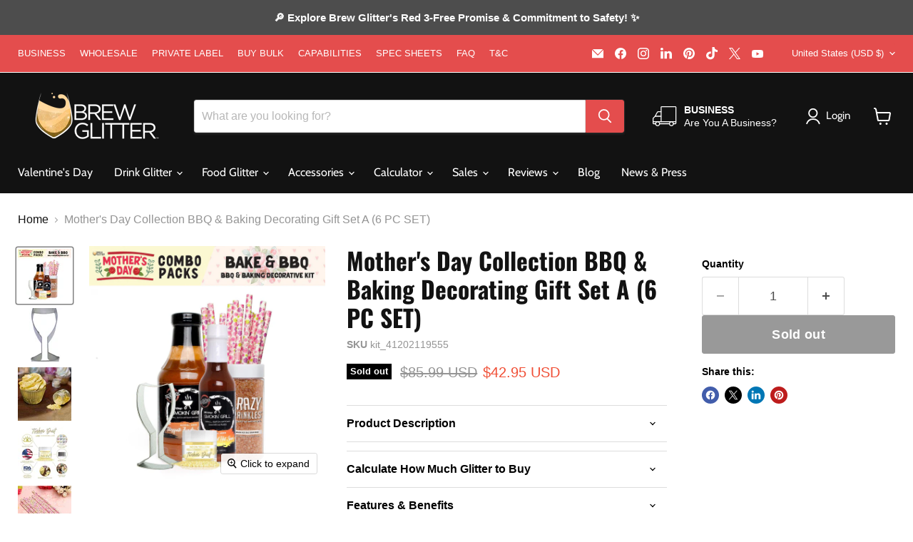

--- FILE ---
content_type: text/javascript; charset=utf-8
request_url: https://brewglitter.com/products/mothers-day-collection-bbq-baking-decorating-gift-set-a-6-pc-set.js
body_size: 1625
content:
{"id":6549205090422,"title":"Mother's Day Collection BBQ \u0026 Baking Decorating Gift Set A (6 PC SET)","handle":"mothers-day-collection-bbq-baking-decorating-gift-set-a-6-pc-set","description":"\u003ch2\u003e\u003cstrong\u003eMother's Day Collection - BAKE \u0026amp; BBQ\u003c\/strong\u003e\u003c\/h2\u003e\n\u003cp\u003eIt's time to step up your Mother's Day brunch game! Get a little more creative in the kitchen or give the perfect gift when you pick up our Bake \u0026amp; BBQ Combo Packs. Each pack is curated with our top selling products to and has everything you need to create an event almost as special as mom. Whether you want some paired BBQ sauce and seasoning, a fun wine shaped cookie cutter or Tinker Dust edible garnish glitter, this party kit has everything you can think of\u003cspan\u003e.\u003c\/span\u003e\u003cspan\u003e \u003c\/span\u003eWith the addition of a pack of floral printed Stirring Straws Straws and Sugar Rimming Sand; this is the perfect way to pamper her with a gift or gathering she'll always cherish.\u003c\/p\u003e\n\u003cp\u003e\u003cstrong\u003eHere are the 6 Products included in this combo pack;\u003c\/strong\u003e\u003cbr\u003e\u003c\/p\u003e\n\u003cul\u003e\n\u003cli\u003e\n\u003cp data-doc-type=\"writer\" data-doc-id=\"4367437000000113005\" data-hd-info=\"0\" data-margin-bottom=\"0pt\" data-textformat='{\"fgc\":\"rgb(0, 0, 0)\",\"size\":\"12.00\",\"type\":\"text\"}' class=\"zw-paragraph heading0\" data-header=\"0\" data_styles='{\"fgc\":\"rgb(0, 0, 0)\",\"size\":\"12.00\",\"type\":\"text\"}'\u003e\u003cspan\u003e1x Smokin' Grill | Mesquite Apple Smoked BBQ, Sauce\u003c\/span\u003e\u003c\/p\u003e\n\u003c\/li\u003e\n\u003cli\u003e\n\u003cp data-doc-type=\"writer\" data-doc-id=\"4367437000000113005\" data-hd-info=\"0\" data-margin-bottom=\"0pt\" data-textformat='{\"fgc\":\"rgb(0, 0, 0)\",\"size\":\"12.00\",\"type\":\"text\"}' class=\"zw-paragraph heading0\" data-header=\"0\" data_styles='{\"fgc\":\"rgb(0, 0, 0)\",\"size\":\"12.00\",\"type\":\"text\"}'\u003e\u003cspan\u003e\u003c\/span\u003e\u003cspan\u003e1x Smokin' Grill | Barrel Aged Citrus Infused Hot Sauce\u003c\/span\u003e\u003c\/p\u003e\n\u003c\/li\u003e\n\u003cli\u003e\n\u003cp data-hd-info=\"0\" data-margin-bottom=\"0pt\" data-textformat='{\"fgc\":\"rgb(0, 0, 0)\",\"size\":\"12.00\",\"type\":\"text\"}' class=\"zw-paragraph heading0\" data-header=\"0\" data_styles='{\"fgc\":\"rgb(0, 0, 0)\",\"size\":\"12.00\",\"type\":\"text\"}'\u003e\u003cspan\u003e1x 4\" Wine Champagne Cookie Cutter\u003c\/span\u003e\u003c\/p\u003e\n\u003c\/li\u003e\n\u003cli\u003e\n\u003cp data-hd-info=\"0\" data-margin-bottom=\"0pt\" data-textformat='{\"ff\":\"Roboto\",\"fv\":\"normal\",\"td\":\"none\",\"cs\":\"0pt\",\"fw\":\"none\",\"fgc\":\"rgb(0, 0, 0)\",\"size\":\"12.00\",\"va\":\"baseline\",\"fw_i\":400,\"type\":\"text\",\"fs\":\"normal\",\"bgc\":\"rgba(0, 0, 0, 0)\"}' class=\"zw-paragraph heading0\" data-header=\"0\" data_styles='{\"ff\":\"Roboto\",\"fv\":\"normal\",\"td\":\"none\",\"cs\":\"0pt\",\"fw\":\"none\",\"fgc\":\"rgb(0, 0, 0)\",\"size\":\"12.00\",\"va\":\"baseline\",\"fw_i\":400,\"type\":\"text\",\"fs\":\"normal\",\"bgc\":\"rgba(0, 0, 0, 0)\"}'\u003e\u003cspan\u003e1x Pink Retro Floral Print Stirring Straws (24 Pack)\u003c\/span\u003e\u003c\/p\u003e\n\u003c\/li\u003e\n\u003cli\u003e\n\u003cp data-hd-info=\"0\" data-margin-bottom=\"0pt\" data-textformat='{\"ff\":\"Roboto\",\"fv\":\"normal\",\"td\":\"none\",\"cs\":\"0pt\",\"fw\":\"none\",\"fgc\":\"rgb(0, 0, 0)\",\"size\":\"12.00\",\"va\":\"baseline\",\"fw_i\":400,\"type\":\"text\",\"fs\":\"normal\",\"bgc\":\"rgba(0, 0, 0, 0)\"}' class=\"zw-paragraph heading0\" data-header=\"0\" data_styles='{\"ff\":\"Roboto\",\"fv\":\"normal\",\"td\":\"none\",\"cs\":\"0pt\",\"fw\":\"none\",\"fgc\":\"rgb(0, 0, 0)\",\"size\":\"12.00\",\"va\":\"baseline\",\"fw_i\":400,\"type\":\"text\",\"fs\":\"normal\",\"bgc\":\"rgba(0, 0, 0, 0)\"}'\u003e\u003cspan\u003e1x Champagne Rose Gold Sugar Sand (1\/2 Cup)\u003c\/span\u003e\u003c\/p\u003e\n\u003cspan\u003e\u003c\/span\u003e\n\u003c\/li\u003e\n\u003cli\u003e\u003cspan\u003e1x Neon Yellow Tinker Dust Garnish Glitter (5 Gram Jar)\u003c\/span\u003e\u003c\/li\u003e\n\u003c\/ul\u003e\n\u003cul\u003e\u003c\/ul\u003e\n\u003cul\u003e\u003c\/ul\u003e\n\u003ch4\u003eLooking to purchase a different color or style?\u003c\/h4\u003e\n\u003cp\u003e\u003cem\u003eTinker Dust Garnish Glitter Products: \u003ca href=\"https:\/\/brewglitter.com\/collections\/garnish-glitter-sparkling-food-glitter\" target=\"_blank\" title=\"More Garnish Glitters!\" rel=\"noopener noreferrer\"\u003e\u003cstrong\u003eClick Here\u003c\/strong\u003e\u003c\/a\u003e\u003c\/em\u003e\u003c\/p\u003e\n\u003cp\u003e\u003cem\u003eCocktail Rimming Sugars: \u003ca href=\"https:\/\/brewglitter.com\/collections\/cocktail-rimming-sugar\" target=\"_blank\" title=\"More Cocktail Rimming Sugars!\" rel=\"noopener noreferrer\"\u003e\u003cstrong\u003eClick Here\u003c\/strong\u003e\u003c\/a\u003e\u003c\/em\u003e\u003c\/p\u003e\n\u003cp\u003e\u003cem\u003eStirring Straws: \u003ca href=\"https:\/\/brewglitter.com\/collections\/stirring-straws\" target=\"_blank\" title=\"More Stirring Straws!\" rel=\"noopener noreferrer\"\u003e\u003cstrong\u003eClick Here\u003c\/strong\u003e\u003c\/a\u003e\u003c\/em\u003e\u003c\/p\u003e","published_at":"2021-04-06T11:56:13-07:00","created_at":"2021-04-06T11:49:35-07:00","vendor":"Party Kit","type":"B2C_Combo Pack_Mother's Day","tags":["By Category_Combo Pack","By Category_Food Glitters","Combo All","Combo Pack_Mother's Day","Kosher Certified_Yes","Mom Combo","Mom Series"],"price":4295,"price_min":4295,"price_max":4295,"available":false,"price_varies":false,"compare_at_price":8599,"compare_at_price_min":8599,"compare_at_price_max":8599,"compare_at_price_varies":false,"variants":[{"id":39284739866742,"title":"Default Title","option1":"Default Title","option2":null,"option3":null,"sku":"kit_41202119555","requires_shipping":true,"taxable":false,"featured_image":null,"available":false,"name":"Mother's Day Collection BBQ \u0026 Baking Decorating Gift Set A (6 PC SET)","public_title":null,"options":["Default Title"],"price":4295,"weight":85,"compare_at_price":8599,"inventory_management":"shopify","barcode":"686461665349","requires_selling_plan":false,"selling_plan_allocations":[]}],"images":["\/\/cdn.shopify.com\/s\/files\/1\/0063\/9329\/8999\/products\/mothers-day-collection-bbq-baking-decorating-gift-set-a-6-pc-set.jpg?v=1743666508","\/\/cdn.shopify.com\/s\/files\/1\/0063\/9329\/8999\/products\/mothers-day-collection-bbq-baking-decorating-gift-set-a-6-pc-set-2.jpg?v=1743666509","\/\/cdn.shopify.com\/s\/files\/1\/0063\/9329\/8999\/products\/mothers-day-collection-bbq-baking-decorating-gift-set-a-6-pc-set-3.jpg?v=1743666511","\/\/cdn.shopify.com\/s\/files\/1\/0063\/9329\/8999\/products\/mothers-day-collection-bbq-baking-decorating-gift-set-a-6-pc-set-4.jpg?v=1743666512","\/\/cdn.shopify.com\/s\/files\/1\/0063\/9329\/8999\/products\/mothers-day-collection-bbq-baking-decorating-gift-set-a-6-pc-set-5.jpg?v=1743666513","\/\/cdn.shopify.com\/s\/files\/1\/0063\/9329\/8999\/products\/mothers-day-collection-bbq-baking-decorating-gift-set-a-6-pc-set-6.jpg?v=1743666515","\/\/cdn.shopify.com\/s\/files\/1\/0063\/9329\/8999\/products\/mothers-day-collection-bbq-baking-decorating-gift-set-a-6-pc-set-7.jpg?v=1743666516","\/\/cdn.shopify.com\/s\/files\/1\/0063\/9329\/8999\/products\/mothers-day-collection-bbq-baking-decorating-gift-set-a-6-pc-set-8.jpg?v=1743666517","\/\/cdn.shopify.com\/s\/files\/1\/0063\/9329\/8999\/products\/mothers-day-collection-bbq-baking-decorating-gift-set-a-6-pc-set-9.jpg?v=1743666519","\/\/cdn.shopify.com\/s\/files\/1\/0063\/9329\/8999\/products\/mothers-day-collection-bbq-baking-decorating-gift-set-a-6-pc-set-10.jpg?v=1743666520","\/\/cdn.shopify.com\/s\/files\/1\/0063\/9329\/8999\/products\/mothers-day-collection-bbq-baking-decorating-gift-set-a-6-pc-set-11.jpg?v=1743666521"],"featured_image":"\/\/cdn.shopify.com\/s\/files\/1\/0063\/9329\/8999\/products\/mothers-day-collection-bbq-baking-decorating-gift-set-a-6-pc-set.jpg?v=1743666508","options":[{"name":"Title","position":1,"values":["Default Title"]}],"url":"\/products\/mothers-day-collection-bbq-baking-decorating-gift-set-a-6-pc-set","media":[{"alt":"Mother's Day Collection BBQ \u0026 Baking Decorating Gift Set A (6 PC SET)-Brew Glitter®","id":22292920762486,"position":1,"preview_image":{"aspect_ratio":1.0,"height":1500,"width":1500,"src":"https:\/\/cdn.shopify.com\/s\/files\/1\/0063\/9329\/8999\/products\/mothers-day-collection-bbq-baking-decorating-gift-set-a-6-pc-set.jpg?v=1743666508"},"aspect_ratio":1.0,"height":1500,"media_type":"image","src":"https:\/\/cdn.shopify.com\/s\/files\/1\/0063\/9329\/8999\/products\/mothers-day-collection-bbq-baking-decorating-gift-set-a-6-pc-set.jpg?v=1743666508","width":1500},{"alt":"Mother's Day Collection BBQ \u0026 Baking Decorating Gift Set A (6 PC SET)-Brew Glitter®","id":22292920959094,"position":2,"preview_image":{"aspect_ratio":0.771,"height":700,"width":540,"src":"https:\/\/cdn.shopify.com\/s\/files\/1\/0063\/9329\/8999\/products\/mothers-day-collection-bbq-baking-decorating-gift-set-a-6-pc-set-2.jpg?v=1743666509"},"aspect_ratio":0.771,"height":700,"media_type":"image","src":"https:\/\/cdn.shopify.com\/s\/files\/1\/0063\/9329\/8999\/products\/mothers-day-collection-bbq-baking-decorating-gift-set-a-6-pc-set-2.jpg?v=1743666509","width":540},{"alt":"Mother's Day Collection BBQ \u0026 Baking Decorating Gift Set A (6 PC SET)-Brew Glitter®","id":22292921188470,"position":3,"preview_image":{"aspect_ratio":1.0,"height":700,"width":700,"src":"https:\/\/cdn.shopify.com\/s\/files\/1\/0063\/9329\/8999\/products\/mothers-day-collection-bbq-baking-decorating-gift-set-a-6-pc-set-3.jpg?v=1743666511"},"aspect_ratio":1.0,"height":700,"media_type":"image","src":"https:\/\/cdn.shopify.com\/s\/files\/1\/0063\/9329\/8999\/products\/mothers-day-collection-bbq-baking-decorating-gift-set-a-6-pc-set-3.jpg?v=1743666511","width":700},{"alt":"Mother's Day Collection BBQ \u0026 Baking Decorating Gift Set A (6 PC SET)-Brew Glitter®","id":22292921352310,"position":4,"preview_image":{"aspect_ratio":1.0,"height":700,"width":700,"src":"https:\/\/cdn.shopify.com\/s\/files\/1\/0063\/9329\/8999\/products\/mothers-day-collection-bbq-baking-decorating-gift-set-a-6-pc-set-4.jpg?v=1743666512"},"aspect_ratio":1.0,"height":700,"media_type":"image","src":"https:\/\/cdn.shopify.com\/s\/files\/1\/0063\/9329\/8999\/products\/mothers-day-collection-bbq-baking-decorating-gift-set-a-6-pc-set-4.jpg?v=1743666512","width":700},{"alt":"Mother's Day Collection BBQ \u0026 Baking Decorating Gift Set A (6 PC SET)-Brew Glitter®","id":22292921483382,"position":5,"preview_image":{"aspect_ratio":1.0,"height":478,"width":478,"src":"https:\/\/cdn.shopify.com\/s\/files\/1\/0063\/9329\/8999\/products\/mothers-day-collection-bbq-baking-decorating-gift-set-a-6-pc-set-5.jpg?v=1743666513"},"aspect_ratio":1.0,"height":478,"media_type":"image","src":"https:\/\/cdn.shopify.com\/s\/files\/1\/0063\/9329\/8999\/products\/mothers-day-collection-bbq-baking-decorating-gift-set-a-6-pc-set-5.jpg?v=1743666513","width":478},{"alt":"Mother's Day Collection BBQ \u0026 Baking Decorating Gift Set A (6 PC SET)-Brew Glitter®","id":22292921679990,"position":6,"preview_image":{"aspect_ratio":1.0,"height":700,"width":700,"src":"https:\/\/cdn.shopify.com\/s\/files\/1\/0063\/9329\/8999\/products\/mothers-day-collection-bbq-baking-decorating-gift-set-a-6-pc-set-6.jpg?v=1743666515"},"aspect_ratio":1.0,"height":700,"media_type":"image","src":"https:\/\/cdn.shopify.com\/s\/files\/1\/0063\/9329\/8999\/products\/mothers-day-collection-bbq-baking-decorating-gift-set-a-6-pc-set-6.jpg?v=1743666515","width":700},{"alt":"Mother's Day Collection BBQ \u0026 Baking Decorating Gift Set A (6 PC SET)-Brew Glitter®","id":22292921745526,"position":7,"preview_image":{"aspect_ratio":1.766,"height":700,"width":1236,"src":"https:\/\/cdn.shopify.com\/s\/files\/1\/0063\/9329\/8999\/products\/mothers-day-collection-bbq-baking-decorating-gift-set-a-6-pc-set-7.jpg?v=1743666516"},"aspect_ratio":1.766,"height":700,"media_type":"image","src":"https:\/\/cdn.shopify.com\/s\/files\/1\/0063\/9329\/8999\/products\/mothers-day-collection-bbq-baking-decorating-gift-set-a-6-pc-set-7.jpg?v=1743666516","width":1236},{"alt":"Mother's Day Collection BBQ \u0026 Baking Decorating Gift Set A (6 PC SET)-Brew Glitter®","id":22292921942134,"position":8,"preview_image":{"aspect_ratio":1.0,"height":700,"width":700,"src":"https:\/\/cdn.shopify.com\/s\/files\/1\/0063\/9329\/8999\/products\/mothers-day-collection-bbq-baking-decorating-gift-set-a-6-pc-set-8.jpg?v=1743666517"},"aspect_ratio":1.0,"height":700,"media_type":"image","src":"https:\/\/cdn.shopify.com\/s\/files\/1\/0063\/9329\/8999\/products\/mothers-day-collection-bbq-baking-decorating-gift-set-a-6-pc-set-8.jpg?v=1743666517","width":700},{"alt":"Mother's Day Collection BBQ \u0026 Baking Decorating Gift Set A (6 PC SET)-Brew Glitter®","id":22292921974902,"position":9,"preview_image":{"aspect_ratio":1.0,"height":700,"width":700,"src":"https:\/\/cdn.shopify.com\/s\/files\/1\/0063\/9329\/8999\/products\/mothers-day-collection-bbq-baking-decorating-gift-set-a-6-pc-set-9.jpg?v=1743666519"},"aspect_ratio":1.0,"height":700,"media_type":"image","src":"https:\/\/cdn.shopify.com\/s\/files\/1\/0063\/9329\/8999\/products\/mothers-day-collection-bbq-baking-decorating-gift-set-a-6-pc-set-9.jpg?v=1743666519","width":700},{"alt":"Mother's Day Collection BBQ \u0026 Baking Decorating Gift Set A (6 PC SET)-Brew Glitter®","id":22292922040438,"position":10,"preview_image":{"aspect_ratio":1.0,"height":700,"width":700,"src":"https:\/\/cdn.shopify.com\/s\/files\/1\/0063\/9329\/8999\/products\/mothers-day-collection-bbq-baking-decorating-gift-set-a-6-pc-set-10.jpg?v=1743666520"},"aspect_ratio":1.0,"height":700,"media_type":"image","src":"https:\/\/cdn.shopify.com\/s\/files\/1\/0063\/9329\/8999\/products\/mothers-day-collection-bbq-baking-decorating-gift-set-a-6-pc-set-10.jpg?v=1743666520","width":700},{"alt":"Mother's Day Collection BBQ \u0026 Baking Decorating Gift Set A (6 PC SET)-Brew Glitter®","id":22292922171510,"position":11,"preview_image":{"aspect_ratio":1.356,"height":697,"width":945,"src":"https:\/\/cdn.shopify.com\/s\/files\/1\/0063\/9329\/8999\/products\/mothers-day-collection-bbq-baking-decorating-gift-set-a-6-pc-set-11.jpg?v=1743666521"},"aspect_ratio":1.356,"height":697,"media_type":"image","src":"https:\/\/cdn.shopify.com\/s\/files\/1\/0063\/9329\/8999\/products\/mothers-day-collection-bbq-baking-decorating-gift-set-a-6-pc-set-11.jpg?v=1743666521","width":945}],"requires_selling_plan":false,"selling_plan_groups":[]}

--- FILE ---
content_type: text/javascript; charset=utf-8
request_url: https://brewglitter.com/products/mothers-day-collection-bbq-baking-decorating-gift-set-a-6-pc-set.js
body_size: 2166
content:
{"id":6549205090422,"title":"Mother's Day Collection BBQ \u0026 Baking Decorating Gift Set A (6 PC SET)","handle":"mothers-day-collection-bbq-baking-decorating-gift-set-a-6-pc-set","description":"\u003ch2\u003e\u003cstrong\u003eMother's Day Collection - BAKE \u0026amp; BBQ\u003c\/strong\u003e\u003c\/h2\u003e\n\u003cp\u003eIt's time to step up your Mother's Day brunch game! Get a little more creative in the kitchen or give the perfect gift when you pick up our Bake \u0026amp; BBQ Combo Packs. Each pack is curated with our top selling products to and has everything you need to create an event almost as special as mom. Whether you want some paired BBQ sauce and seasoning, a fun wine shaped cookie cutter or Tinker Dust edible garnish glitter, this party kit has everything you can think of\u003cspan\u003e.\u003c\/span\u003e\u003cspan\u003e \u003c\/span\u003eWith the addition of a pack of floral printed Stirring Straws Straws and Sugar Rimming Sand; this is the perfect way to pamper her with a gift or gathering she'll always cherish.\u003c\/p\u003e\n\u003cp\u003e\u003cstrong\u003eHere are the 6 Products included in this combo pack;\u003c\/strong\u003e\u003cbr\u003e\u003c\/p\u003e\n\u003cul\u003e\n\u003cli\u003e\n\u003cp data-doc-type=\"writer\" data-doc-id=\"4367437000000113005\" data-hd-info=\"0\" data-margin-bottom=\"0pt\" data-textformat='{\"fgc\":\"rgb(0, 0, 0)\",\"size\":\"12.00\",\"type\":\"text\"}' class=\"zw-paragraph heading0\" data-header=\"0\" data_styles='{\"fgc\":\"rgb(0, 0, 0)\",\"size\":\"12.00\",\"type\":\"text\"}'\u003e\u003cspan\u003e1x Smokin' Grill | Mesquite Apple Smoked BBQ, Sauce\u003c\/span\u003e\u003c\/p\u003e\n\u003c\/li\u003e\n\u003cli\u003e\n\u003cp data-doc-type=\"writer\" data-doc-id=\"4367437000000113005\" data-hd-info=\"0\" data-margin-bottom=\"0pt\" data-textformat='{\"fgc\":\"rgb(0, 0, 0)\",\"size\":\"12.00\",\"type\":\"text\"}' class=\"zw-paragraph heading0\" data-header=\"0\" data_styles='{\"fgc\":\"rgb(0, 0, 0)\",\"size\":\"12.00\",\"type\":\"text\"}'\u003e\u003cspan\u003e\u003c\/span\u003e\u003cspan\u003e1x Smokin' Grill | Barrel Aged Citrus Infused Hot Sauce\u003c\/span\u003e\u003c\/p\u003e\n\u003c\/li\u003e\n\u003cli\u003e\n\u003cp data-hd-info=\"0\" data-margin-bottom=\"0pt\" data-textformat='{\"fgc\":\"rgb(0, 0, 0)\",\"size\":\"12.00\",\"type\":\"text\"}' class=\"zw-paragraph heading0\" data-header=\"0\" data_styles='{\"fgc\":\"rgb(0, 0, 0)\",\"size\":\"12.00\",\"type\":\"text\"}'\u003e\u003cspan\u003e1x 4\" Wine Champagne Cookie Cutter\u003c\/span\u003e\u003c\/p\u003e\n\u003c\/li\u003e\n\u003cli\u003e\n\u003cp data-hd-info=\"0\" data-margin-bottom=\"0pt\" data-textformat='{\"ff\":\"Roboto\",\"fv\":\"normal\",\"td\":\"none\",\"cs\":\"0pt\",\"fw\":\"none\",\"fgc\":\"rgb(0, 0, 0)\",\"size\":\"12.00\",\"va\":\"baseline\",\"fw_i\":400,\"type\":\"text\",\"fs\":\"normal\",\"bgc\":\"rgba(0, 0, 0, 0)\"}' class=\"zw-paragraph heading0\" data-header=\"0\" data_styles='{\"ff\":\"Roboto\",\"fv\":\"normal\",\"td\":\"none\",\"cs\":\"0pt\",\"fw\":\"none\",\"fgc\":\"rgb(0, 0, 0)\",\"size\":\"12.00\",\"va\":\"baseline\",\"fw_i\":400,\"type\":\"text\",\"fs\":\"normal\",\"bgc\":\"rgba(0, 0, 0, 0)\"}'\u003e\u003cspan\u003e1x Pink Retro Floral Print Stirring Straws (24 Pack)\u003c\/span\u003e\u003c\/p\u003e\n\u003c\/li\u003e\n\u003cli\u003e\n\u003cp data-hd-info=\"0\" data-margin-bottom=\"0pt\" data-textformat='{\"ff\":\"Roboto\",\"fv\":\"normal\",\"td\":\"none\",\"cs\":\"0pt\",\"fw\":\"none\",\"fgc\":\"rgb(0, 0, 0)\",\"size\":\"12.00\",\"va\":\"baseline\",\"fw_i\":400,\"type\":\"text\",\"fs\":\"normal\",\"bgc\":\"rgba(0, 0, 0, 0)\"}' class=\"zw-paragraph heading0\" data-header=\"0\" data_styles='{\"ff\":\"Roboto\",\"fv\":\"normal\",\"td\":\"none\",\"cs\":\"0pt\",\"fw\":\"none\",\"fgc\":\"rgb(0, 0, 0)\",\"size\":\"12.00\",\"va\":\"baseline\",\"fw_i\":400,\"type\":\"text\",\"fs\":\"normal\",\"bgc\":\"rgba(0, 0, 0, 0)\"}'\u003e\u003cspan\u003e1x Champagne Rose Gold Sugar Sand (1\/2 Cup)\u003c\/span\u003e\u003c\/p\u003e\n\u003cspan\u003e\u003c\/span\u003e\n\u003c\/li\u003e\n\u003cli\u003e\u003cspan\u003e1x Neon Yellow Tinker Dust Garnish Glitter (5 Gram Jar)\u003c\/span\u003e\u003c\/li\u003e\n\u003c\/ul\u003e\n\u003cul\u003e\u003c\/ul\u003e\n\u003cul\u003e\u003c\/ul\u003e\n\u003ch4\u003eLooking to purchase a different color or style?\u003c\/h4\u003e\n\u003cp\u003e\u003cem\u003eTinker Dust Garnish Glitter Products: \u003ca href=\"https:\/\/brewglitter.com\/collections\/garnish-glitter-sparkling-food-glitter\" target=\"_blank\" title=\"More Garnish Glitters!\" rel=\"noopener noreferrer\"\u003e\u003cstrong\u003eClick Here\u003c\/strong\u003e\u003c\/a\u003e\u003c\/em\u003e\u003c\/p\u003e\n\u003cp\u003e\u003cem\u003eCocktail Rimming Sugars: \u003ca href=\"https:\/\/brewglitter.com\/collections\/cocktail-rimming-sugar\" target=\"_blank\" title=\"More Cocktail Rimming Sugars!\" rel=\"noopener noreferrer\"\u003e\u003cstrong\u003eClick Here\u003c\/strong\u003e\u003c\/a\u003e\u003c\/em\u003e\u003c\/p\u003e\n\u003cp\u003e\u003cem\u003eStirring Straws: \u003ca href=\"https:\/\/brewglitter.com\/collections\/stirring-straws\" target=\"_blank\" title=\"More Stirring Straws!\" rel=\"noopener noreferrer\"\u003e\u003cstrong\u003eClick Here\u003c\/strong\u003e\u003c\/a\u003e\u003c\/em\u003e\u003c\/p\u003e","published_at":"2021-04-06T11:56:13-07:00","created_at":"2021-04-06T11:49:35-07:00","vendor":"Party Kit","type":"B2C_Combo Pack_Mother's Day","tags":["By Category_Combo Pack","By Category_Food Glitters","Combo All","Combo Pack_Mother's Day","Kosher Certified_Yes","Mom Combo","Mom Series"],"price":4295,"price_min":4295,"price_max":4295,"available":false,"price_varies":false,"compare_at_price":8599,"compare_at_price_min":8599,"compare_at_price_max":8599,"compare_at_price_varies":false,"variants":[{"id":39284739866742,"title":"Default Title","option1":"Default Title","option2":null,"option3":null,"sku":"kit_41202119555","requires_shipping":true,"taxable":false,"featured_image":null,"available":false,"name":"Mother's Day Collection BBQ \u0026 Baking Decorating Gift Set A (6 PC SET)","public_title":null,"options":["Default Title"],"price":4295,"weight":85,"compare_at_price":8599,"inventory_management":"shopify","barcode":"686461665349","requires_selling_plan":false,"selling_plan_allocations":[]}],"images":["\/\/cdn.shopify.com\/s\/files\/1\/0063\/9329\/8999\/products\/mothers-day-collection-bbq-baking-decorating-gift-set-a-6-pc-set.jpg?v=1743666508","\/\/cdn.shopify.com\/s\/files\/1\/0063\/9329\/8999\/products\/mothers-day-collection-bbq-baking-decorating-gift-set-a-6-pc-set-2.jpg?v=1743666509","\/\/cdn.shopify.com\/s\/files\/1\/0063\/9329\/8999\/products\/mothers-day-collection-bbq-baking-decorating-gift-set-a-6-pc-set-3.jpg?v=1743666511","\/\/cdn.shopify.com\/s\/files\/1\/0063\/9329\/8999\/products\/mothers-day-collection-bbq-baking-decorating-gift-set-a-6-pc-set-4.jpg?v=1743666512","\/\/cdn.shopify.com\/s\/files\/1\/0063\/9329\/8999\/products\/mothers-day-collection-bbq-baking-decorating-gift-set-a-6-pc-set-5.jpg?v=1743666513","\/\/cdn.shopify.com\/s\/files\/1\/0063\/9329\/8999\/products\/mothers-day-collection-bbq-baking-decorating-gift-set-a-6-pc-set-6.jpg?v=1743666515","\/\/cdn.shopify.com\/s\/files\/1\/0063\/9329\/8999\/products\/mothers-day-collection-bbq-baking-decorating-gift-set-a-6-pc-set-7.jpg?v=1743666516","\/\/cdn.shopify.com\/s\/files\/1\/0063\/9329\/8999\/products\/mothers-day-collection-bbq-baking-decorating-gift-set-a-6-pc-set-8.jpg?v=1743666517","\/\/cdn.shopify.com\/s\/files\/1\/0063\/9329\/8999\/products\/mothers-day-collection-bbq-baking-decorating-gift-set-a-6-pc-set-9.jpg?v=1743666519","\/\/cdn.shopify.com\/s\/files\/1\/0063\/9329\/8999\/products\/mothers-day-collection-bbq-baking-decorating-gift-set-a-6-pc-set-10.jpg?v=1743666520","\/\/cdn.shopify.com\/s\/files\/1\/0063\/9329\/8999\/products\/mothers-day-collection-bbq-baking-decorating-gift-set-a-6-pc-set-11.jpg?v=1743666521"],"featured_image":"\/\/cdn.shopify.com\/s\/files\/1\/0063\/9329\/8999\/products\/mothers-day-collection-bbq-baking-decorating-gift-set-a-6-pc-set.jpg?v=1743666508","options":[{"name":"Title","position":1,"values":["Default Title"]}],"url":"\/products\/mothers-day-collection-bbq-baking-decorating-gift-set-a-6-pc-set","media":[{"alt":"Mother's Day Collection BBQ \u0026 Baking Decorating Gift Set A (6 PC SET)-Brew Glitter®","id":22292920762486,"position":1,"preview_image":{"aspect_ratio":1.0,"height":1500,"width":1500,"src":"https:\/\/cdn.shopify.com\/s\/files\/1\/0063\/9329\/8999\/products\/mothers-day-collection-bbq-baking-decorating-gift-set-a-6-pc-set.jpg?v=1743666508"},"aspect_ratio":1.0,"height":1500,"media_type":"image","src":"https:\/\/cdn.shopify.com\/s\/files\/1\/0063\/9329\/8999\/products\/mothers-day-collection-bbq-baking-decorating-gift-set-a-6-pc-set.jpg?v=1743666508","width":1500},{"alt":"Mother's Day Collection BBQ \u0026 Baking Decorating Gift Set A (6 PC SET)-Brew Glitter®","id":22292920959094,"position":2,"preview_image":{"aspect_ratio":0.771,"height":700,"width":540,"src":"https:\/\/cdn.shopify.com\/s\/files\/1\/0063\/9329\/8999\/products\/mothers-day-collection-bbq-baking-decorating-gift-set-a-6-pc-set-2.jpg?v=1743666509"},"aspect_ratio":0.771,"height":700,"media_type":"image","src":"https:\/\/cdn.shopify.com\/s\/files\/1\/0063\/9329\/8999\/products\/mothers-day-collection-bbq-baking-decorating-gift-set-a-6-pc-set-2.jpg?v=1743666509","width":540},{"alt":"Mother's Day Collection BBQ \u0026 Baking Decorating Gift Set A (6 PC SET)-Brew Glitter®","id":22292921188470,"position":3,"preview_image":{"aspect_ratio":1.0,"height":700,"width":700,"src":"https:\/\/cdn.shopify.com\/s\/files\/1\/0063\/9329\/8999\/products\/mothers-day-collection-bbq-baking-decorating-gift-set-a-6-pc-set-3.jpg?v=1743666511"},"aspect_ratio":1.0,"height":700,"media_type":"image","src":"https:\/\/cdn.shopify.com\/s\/files\/1\/0063\/9329\/8999\/products\/mothers-day-collection-bbq-baking-decorating-gift-set-a-6-pc-set-3.jpg?v=1743666511","width":700},{"alt":"Mother's Day Collection BBQ \u0026 Baking Decorating Gift Set A (6 PC SET)-Brew Glitter®","id":22292921352310,"position":4,"preview_image":{"aspect_ratio":1.0,"height":700,"width":700,"src":"https:\/\/cdn.shopify.com\/s\/files\/1\/0063\/9329\/8999\/products\/mothers-day-collection-bbq-baking-decorating-gift-set-a-6-pc-set-4.jpg?v=1743666512"},"aspect_ratio":1.0,"height":700,"media_type":"image","src":"https:\/\/cdn.shopify.com\/s\/files\/1\/0063\/9329\/8999\/products\/mothers-day-collection-bbq-baking-decorating-gift-set-a-6-pc-set-4.jpg?v=1743666512","width":700},{"alt":"Mother's Day Collection BBQ \u0026 Baking Decorating Gift Set A (6 PC SET)-Brew Glitter®","id":22292921483382,"position":5,"preview_image":{"aspect_ratio":1.0,"height":478,"width":478,"src":"https:\/\/cdn.shopify.com\/s\/files\/1\/0063\/9329\/8999\/products\/mothers-day-collection-bbq-baking-decorating-gift-set-a-6-pc-set-5.jpg?v=1743666513"},"aspect_ratio":1.0,"height":478,"media_type":"image","src":"https:\/\/cdn.shopify.com\/s\/files\/1\/0063\/9329\/8999\/products\/mothers-day-collection-bbq-baking-decorating-gift-set-a-6-pc-set-5.jpg?v=1743666513","width":478},{"alt":"Mother's Day Collection BBQ \u0026 Baking Decorating Gift Set A (6 PC SET)-Brew Glitter®","id":22292921679990,"position":6,"preview_image":{"aspect_ratio":1.0,"height":700,"width":700,"src":"https:\/\/cdn.shopify.com\/s\/files\/1\/0063\/9329\/8999\/products\/mothers-day-collection-bbq-baking-decorating-gift-set-a-6-pc-set-6.jpg?v=1743666515"},"aspect_ratio":1.0,"height":700,"media_type":"image","src":"https:\/\/cdn.shopify.com\/s\/files\/1\/0063\/9329\/8999\/products\/mothers-day-collection-bbq-baking-decorating-gift-set-a-6-pc-set-6.jpg?v=1743666515","width":700},{"alt":"Mother's Day Collection BBQ \u0026 Baking Decorating Gift Set A (6 PC SET)-Brew Glitter®","id":22292921745526,"position":7,"preview_image":{"aspect_ratio":1.766,"height":700,"width":1236,"src":"https:\/\/cdn.shopify.com\/s\/files\/1\/0063\/9329\/8999\/products\/mothers-day-collection-bbq-baking-decorating-gift-set-a-6-pc-set-7.jpg?v=1743666516"},"aspect_ratio":1.766,"height":700,"media_type":"image","src":"https:\/\/cdn.shopify.com\/s\/files\/1\/0063\/9329\/8999\/products\/mothers-day-collection-bbq-baking-decorating-gift-set-a-6-pc-set-7.jpg?v=1743666516","width":1236},{"alt":"Mother's Day Collection BBQ \u0026 Baking Decorating Gift Set A (6 PC SET)-Brew Glitter®","id":22292921942134,"position":8,"preview_image":{"aspect_ratio":1.0,"height":700,"width":700,"src":"https:\/\/cdn.shopify.com\/s\/files\/1\/0063\/9329\/8999\/products\/mothers-day-collection-bbq-baking-decorating-gift-set-a-6-pc-set-8.jpg?v=1743666517"},"aspect_ratio":1.0,"height":700,"media_type":"image","src":"https:\/\/cdn.shopify.com\/s\/files\/1\/0063\/9329\/8999\/products\/mothers-day-collection-bbq-baking-decorating-gift-set-a-6-pc-set-8.jpg?v=1743666517","width":700},{"alt":"Mother's Day Collection BBQ \u0026 Baking Decorating Gift Set A (6 PC SET)-Brew Glitter®","id":22292921974902,"position":9,"preview_image":{"aspect_ratio":1.0,"height":700,"width":700,"src":"https:\/\/cdn.shopify.com\/s\/files\/1\/0063\/9329\/8999\/products\/mothers-day-collection-bbq-baking-decorating-gift-set-a-6-pc-set-9.jpg?v=1743666519"},"aspect_ratio":1.0,"height":700,"media_type":"image","src":"https:\/\/cdn.shopify.com\/s\/files\/1\/0063\/9329\/8999\/products\/mothers-day-collection-bbq-baking-decorating-gift-set-a-6-pc-set-9.jpg?v=1743666519","width":700},{"alt":"Mother's Day Collection BBQ \u0026 Baking Decorating Gift Set A (6 PC SET)-Brew Glitter®","id":22292922040438,"position":10,"preview_image":{"aspect_ratio":1.0,"height":700,"width":700,"src":"https:\/\/cdn.shopify.com\/s\/files\/1\/0063\/9329\/8999\/products\/mothers-day-collection-bbq-baking-decorating-gift-set-a-6-pc-set-10.jpg?v=1743666520"},"aspect_ratio":1.0,"height":700,"media_type":"image","src":"https:\/\/cdn.shopify.com\/s\/files\/1\/0063\/9329\/8999\/products\/mothers-day-collection-bbq-baking-decorating-gift-set-a-6-pc-set-10.jpg?v=1743666520","width":700},{"alt":"Mother's Day Collection BBQ \u0026 Baking Decorating Gift Set A (6 PC SET)-Brew Glitter®","id":22292922171510,"position":11,"preview_image":{"aspect_ratio":1.356,"height":697,"width":945,"src":"https:\/\/cdn.shopify.com\/s\/files\/1\/0063\/9329\/8999\/products\/mothers-day-collection-bbq-baking-decorating-gift-set-a-6-pc-set-11.jpg?v=1743666521"},"aspect_ratio":1.356,"height":697,"media_type":"image","src":"https:\/\/cdn.shopify.com\/s\/files\/1\/0063\/9329\/8999\/products\/mothers-day-collection-bbq-baking-decorating-gift-set-a-6-pc-set-11.jpg?v=1743666521","width":945}],"requires_selling_plan":false,"selling_plan_groups":[]}